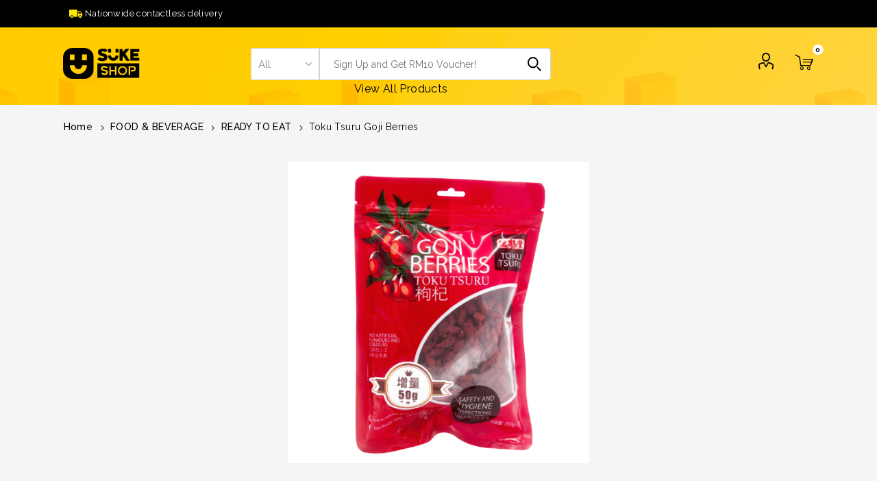

--- FILE ---
content_type: text/html; charset=utf-8
request_url: https://www.sukeshop.com/toku-tsuru-goji-berries
body_size: 13297
content:
<!DOCTYPE html><html lang=en class=html-product-details-page><head><title>SUKE SHOP. Toku Tsuru Goji Berries</title><meta charset=UTF-8><meta name=description content="Goji is a nutritious snack and a widely used agent in Traditional Chinese Medical formulas for overall health and vitality.
It is recommended to mix with Gong Chrysanthemum, Honeysuckle, Malva Nut and rock sugar, especially for individuals that constantly in front of computer screens."><meta name=keywords content="suketv,homeshopping,tvshopping,tv,shopping,online,ecommerce,local product,buatan malaysia,korea direct,nationwide delivery"><meta name=viewport content="width=device-width, initial-scale=1, maximum-scale=1, user-scalable=0"><link rel=preload as=font href=/Themes/Emporium/Content/icons/emporium-icons.woff crossorigin><link href="https://fonts.googleapis.com/css?family=Roboto:300,400,700&amp;subset=cyrillic-ext,greek-ext&amp;display=swap" rel=stylesheet><meta property=og:image content=https://www.sukeshop.com/images/sukeshop-logo.jpg><meta property=og:type content=product><meta property=og:title content="Toku Tsuru Goji Berries"><meta property=og:description content="Goji is a nutritious snack and a widely used agent in Traditional Chinese Medical formulas for overall health and vitality.
It is recommended to mix with Gong Chrysanthemum, Honeysuckle, Malva Nut and rock sugar, especially for individuals that constantly in front of computer screens."><meta property=og:image content=https://www.sukeshop.com/images/thumbs/0024331_toku-tsuru-goji-berries_510.png><meta property=og:image:url content=https://www.sukeshop.com/images/thumbs/0024331_toku-tsuru-goji-berries_510.png><meta property=og:url content=https://www.sukeshop.com/toku-tsuru-goji-berries><meta property=og:site_name content="SUKE SHOP"><link rel=preconnect href=https://fonts.googleapis.com><link rel=preconnect href=https://fonts.gstatic.com crossorigin><link href="https://fonts.googleapis.com/css2?family=Montserrat:wght@300;400;600;700;800&amp;family=Raleway:wght@400;500;600;700;800;900&amp;display=swap" rel=stylesheet><style>.product-details-page .full-description{display:none}.product-details-page .ui-tabs .full-description{display:block}.product-details-page .tabhead-full-description{display:none}.product-details-page .product-specs-box{display:none}.product-details-page .ui-tabs .product-specs-box{display:block}.product-details-page .ui-tabs .product-specs-box .title{display:none}.product-details-page .product-no-reviews,.product-details-page .product-review-links{display:none}</style><style>.profile-menu-box.login-form-in-header{padding:15px 0 0 0 !important}.inputs.reversed input[type="checkbox"]+label{cursor:pointer;margin-top:5px;margin-bottom:5px}.login-form-in-header .forgot-password{margin-bottom:10px !important}.login-form-in-header .login-button{height:35px !important}.login-form-in-header a.facebook-btn{margin-top:7px;margin-bottom:7px}.addProductVariantToCartErrors{font-size:20px !important}.ajaxCart .k-window-title{font-size:0 !important;padding:0 !important}</style><script async src="https://www.googletagmanager.com/gtag/js?id=G-7NZE8KDGJC"></script><script>function gtag(){dataLayer.push(arguments)}window.dataLayer=window.dataLayer||[];gtag("js",new Date);gtag("config","G-7NZE8KDGJC")</script><link href=/Plugins/Commerce.SukeShop/Contents/lib/iziToast/css/iziToast.min.css rel=stylesheet><link href=/sukeshop/css/plugins/swiper-bundle.min.css rel=stylesheet><link href=/sukeshop/css/bootstrap.css rel=stylesheet><link href=/Themes/Emporium/Content/css/styles.css rel=stylesheet><link href=/Themes/Emporium/Content/css/tables.css rel=stylesheet><link href=/Themes/Emporium/Content/css/mobile.css rel=stylesheet><link href=/Themes/Emporium/Content/css/480.css rel=stylesheet><link href=/Themes/Emporium/Content/css/768.css rel=stylesheet><link href=/Themes/Emporium/Content/css/1024.css rel=stylesheet><link href=/Themes/Emporium/Content/css/1280.css rel=stylesheet><link href=/Themes/Emporium/Content/css/1600.css rel=stylesheet><link href="/sukeshop/css/newstyles.css?v=21" rel=stylesheet><link href=/Plugins/SevenSpikes.Core/Styles/slick-slider-1.6.0.css rel=stylesheet><link href=/Plugins/SevenSpikes.Core/Styles/perfect-scrollbar.min.css rel=stylesheet><link href=/Plugins/SevenSpikes.Nop.Plugins.CloudZoom/Themes/Emporium/Content/cloud-zoom/CloudZoom.css rel=stylesheet><link href=/lib_npm/magnific-popup/magnific-popup.css rel=stylesheet><link href=/Plugins/SevenSpikes.Nop.Plugins.NopQuickTabs/Themes/Emporium/Content/QuickTabs.css rel=stylesheet><link href=/Plugins/SevenSpikes.Nop.Plugins.InstantSearch/Themes/Emporium/Content/InstantSearch.css rel=stylesheet><link href=/Plugins/SevenSpikes.Nop.Plugins.AjaxCart/Themes/Emporium/Content/ajaxCart.css rel=stylesheet><link href=/Plugins/SevenSpikes.Nop.Plugins.ProductRibbons/Styles/Ribbons.common.css rel=stylesheet><link href=/Plugins/SevenSpikes.Nop.Plugins.ProductRibbons/Themes/Emporium/Content/Ribbons.css rel=stylesheet><link href="/Themes/Emporium/Content/css/theme.custom-1.css?v=29" rel=stylesheet><link rel=apple-touch-icon sizes=180x180 href=/icons/icons_0/apple-touch-icon.png><link rel=icon type=image/png sizes=32x32 href=/icons/icons_0/favicon-32x32.png><link rel=icon type=image/png sizes=16x16 href=/icons/icons_0/favicon-16x16.png><link rel=manifest href=/icons/icons_0/site.webmanifest><link rel=mask-icon href=/icons/icons_0/safari-pinned-tab.svg color=#5bbad5><link rel="shortcut icon" href=/icons/icons_0/favicon.ico><meta name=msapplication-TileColor content=#2b5797><meta name=msapplication-config content=/icons/icons_0/browserconfig.xml><meta name=theme-color content=#ffffff><body class=product-details-page-body><noscript><iframe src="https://www.googletagmanager.com/ns.html?id=GTM-PJMMND9" height=0 width=0 style=display:none;visibility:hidden></iframe></noscript><style></style><div class=ajax-loading-block-window style=display:none></div><div id=dialog-notifications-success title=Notification style=display:none></div><div id=dialog-notifications-error title=Error style=display:none></div><div id=dialog-notifications-warning title=Warning style=display:none></div><div id=bar-notification class=bar-notification-container data-close=Close></div><!--[if lte IE 8]><div style=clear:both;height:59px;text-align:center;position:relative><a href=http://www.microsoft.com/windows/internet-explorer/default.aspx target=_blank> <img src=/Themes/Emporium/Content/img/ie_warning.jpg height=42 width=820 alt="You are using an outdated browser. For a faster, safer browsing experience, upgrade for free today."> </a></div><![endif]--><div class=master-wrapper-page><div class=responsive-nav-wrapper-parent><div class=responsive-top-promo><div class=row><div class=col-lg-6><p class=header-top-message><img src=/sukeshop/images/delivery.png alt=delivery_icon>&nbsp;Nationwide contactless delivery&nbsp;&nbsp;</div><div class=col-lg-6></div></div></div><style>.alink,a.alink:link,a.alink:visited{color:#fee502;font-weight:bold;font-size:13px}a.alink:hover{color:#fff}.col-lg-12{font-size:13px}</style><div class=responsive-nav-wrapper><div class=menu-title><span>Menu</span></div><div class=search-wrap><span>Search</span></div><div class=mobile-logo><a href="/" class=logo> <img alt="SUKE SHOP" src=/Themes/Emporium/Content/images/logo.svg class="svg_img search_svg"> </a></div><div class=shopping-cart-link></div><div class=personal-button id=header-links-opener><span>Personal menu</span></div></div></div><div id=navbar><div class=header><div class=header-upper><div class=header-selectors-wrapper></div><div class=container><div class=row><div class=col-lg-6><p class=header-top-message><img src=/sukeshop/images/delivery.png alt=delivery_icon>&nbsp;Nationwide contactless delivery&nbsp;&nbsp;</div><div class=col-lg-6></div></div></div></div><style>.alink,a.alink:link,a.alink:visited{color:#fee502;font-weight:bold;font-size:13px}a.alink:hover{color:#fff}.col-lg-12{font-size:13px}</style><div class=header-lower><div class=container><div class=header-logo><a href="/" class=logo> <img alt="SUKE SHOP" src=/Themes/Emporium/Content/images/logo.svg class="svg_img search_svg"> </a></div><div class="search-box store-search-box"><div class=close-side-menu><span class=close-side-menu-text>Sign Up and Get RM10 Voucher!</span> <span class=close-side-menu-btn>Close</span></div><form method=get id=small-search-box-form action=/search><input type=text class=search-box-text id=small-searchterms autocomplete=off name=q placeholder="Sign Up and Get RM10 Voucher!" aria-label="Search store"> <select class=search-box-select id=instant-search-categories onchange=go_to_category(this)><option value=0>All<option value=63 data-se-name=electronics>ELECTRONICS<option value=64 data-se-name=large-appliances>HOME APPLIANCES<option value=65 data-se-name=health-beauty-2>HEALTH &amp; BEAUTY<option value=66 data-se-name=mens-fashion>MEN&#x27;S FASHION<option value=67 data-se-name=womens-fashion>WOMEN&#x27;S FASHION<option value=68 data-se-name=sports-lifestyle>SPORTS &amp; LIFESTYLE<option value=69 data-se-name=automotive-motocycles>AUTOMOTIVE &amp; MOTORCYCLES<option value=106 data-se-name=food-beverage>FOOD &amp; BEVERAGE<option value=114 data-se-name=stationery>STATIONERY<option value=115 data-se-name=kids-fashion>KIDS FASHION<option value=118 data-se-name=groceries>GROCERIES<option value=120 data-se-name=pets>PETS <option value=121 data-se-name=suke-go>SUKE GO<option value=136 data-se-name=monthly_deals>MONTHLY DEALS!!!</select><script>function go_to_category(n){window.location.href="/"+n.options[n.selectedIndex].getAttribute("data-se-name")}</script><input type=hidden class=instantSearchResourceElement data-highlightfirstfoundelement=true data-minkeywordlength=3 data-defaultproductsortoption=0 data-instantsearchurl=/instantSearchFor data-searchpageurl=/search data-searchinproductdescriptions=true data-numberofvisibleproducts=5 data-noresultsresourcetext=" No data found."> <button type=submit class="button-1 search-box-button">Search</button></form><a class=view-all-prooducts href=/product/all>View All Products</a><style>.view-all-prooducts{font-size:1rem}@media only screen and (max-width:1024px){.view-all-prooducts{display:none}}</style></div><div class=header-links-wrapper><div class=header-links><ul><li style=padding-right:20px><a href=/customer/info class="ico-account opener" data-loginurl=/login></a><div class="profile-menu-box login-form-in-header"><div class=close-side-menu><span class=close-side-menu-text>My account</span> <span class=close-side-menu-btn>Close</span></div><div class=header-form-holder><a href="/register?returnUrl=%2Ftoku-tsuru-goji-berries" class=ico-register>Register</a> <a href="/login?returnUrl=%2Ftoku-tsuru-goji-berries" class=ico-login>Log in</a></div></div></ul><div class=mobile-flyout-wrapper><div class=close-side-menu><span class=close-side-menu-text>Shopping cart</span> <span class=close-side-menu-btn>Close</span></div><div id=flyout-cart class=flyout-cart data-removeitemfromcarturl=/EmporiumTheme/RemoveItemFromCart data-flyoutcarturl=/EmporiumTheme/FlyoutShoppingCart><div id=topcartlink><a href=/cart class=ico-cart> <span class=cart-qty>0</span> <span class=cart-label> </span> </a></div><div class=mini-shopping-cart><div class=flyout-cart-scroll-area><p>You have no items in your shopping cart.</div></div></div></div></div></div></div></div><div class=header-menu-parent><div class="header-menu ps-container"><div class=close-menu><span class=close-menu-text>Menu</span> <span class=close-menu-btn>Close</span></div><input type=hidden value=false id=isRtlEnabled><ul class=top-menu><li class=all-categories><span>All Categories</span><div class=plus-button></div><div class=sublist-wrap><ul class=sublist><li class=back-button><span>Back</span><li class=root-category-items><a class=with-subcategories href=/electronics>ELECTRONICS</a><div class=plus-button></div><div class=sublist-wrap><ul class=sublist><li class=back-button><span>Back</span><li><a href=/mobile-tablets>MOBILE &amp; TABLETS (2)</a><li><a href=/tv-av>TV &amp; AV (4)</a><li><a href=/it-accessories>DEVICE ACCESSORIES (0)</a><li><a href=/iot>INTERNET OF THINGS (IoT) (29)</a></ul></div><li class=root-category-items><a class=with-subcategories href=/large-appliances>HOME APPLIANCES</a><div class=plus-button></div><div class=sublist-wrap><ul class=sublist><li class=back-button><span>Back</span><li><a href=/large-appliances-2>LARGE APPLIANCES (3)</a><li><a href=/vacuum-cleaners>VACUUM CLEANERS (6)</a><li><a href=/small-household-appliances>SMALL HOUSEHOLD APPLIANCES (25)</a><li><a href=/small-cooling-air-treatment>SMALL COOLING &amp; AIR TREATMENT (3)</a><li><a href=/personal-care-appliances>PERSONAL CARE APPLIANCES (8)</a></ul></div><li class=root-category-items><a class=with-subcategories href=/health-beauty-2>HEALTH &amp; BEAUTY</a><div class=plus-button></div><div class=sublist-wrap><ul class=sublist><li class=back-button><span>Back</span><li><a href=/skincare-2>SKINCARE (25)</a><li><a href=/make-up>MAKE-UP (14)</a><li><a href=/hair-care>HAIR CARE (2)</a><li><a href=/bath-body>BATH &amp; BODY (2)</a><li><a href=/personal-care>PERSONAL CARE (39)</a><li><a href=/fragrances>FRAGRANCES (8)</a><li><a href=/food-supplements>FOOD SUPPLEMENTS (44)</a></ul></div><li class=root-category-items><a class=with-subcategories href=/mens-fashion>MEN&#x27;S FASHION</a><div class=plus-button></div><div class=sublist-wrap><ul class=sublist><li class=back-button><span>Back</span><li><a href=/mens-clothing>MENS CLOTHING (27)</a><li><a href=/mens-shoes>MENS SHOES (0)</a><li><a href=/accessories>ACCESSORIES (22)</a></ul></div><li class=root-category-items><a class=with-subcategories href=/womens-fashion>WOMEN&#x27;S FASHION</a><div class=plus-button></div><div class=sublist-wrap><ul class=sublist><li class=back-button><span>Back</span><li><a href=/womens-clothing>WOMENS CLOTHING (34)</a><li><a href=/womens-shoes>WOMENS SHOES (0)</a><li><a href=/lingeries>LINGERIES (6)</a><li><a href=/accessories-2>ACCESSORIES (24)</a></ul></div><li class=root-category-items><a class=with-subcategories href=/sports-lifestyle>SPORTS &amp; LIFESTYLE</a><div class=plus-button></div><div class=sublist-wrap><ul class=sublist><li class=back-button><span>Back</span><li><a href=/mens-sports-apparel>MENS SPORTS APPAREL (2)</a><li><a href=/mens-sports-shoes>MENS SPORTS SHOES (0)</a><li><a href=/womens-sports-apparel>WOMENS SPORTS APPAREL (3)</a><li><a href=/womens-sports-shoes>WOMENS SPORTS SHOES (0)</a><li><a href=/outdoor-recreation>OUTDOOR RECREATION (1)</a><li><a href=/fitness-equipment-2>FITNESS EQUIPMENT (5)</a><li><a href=/sports-equipment>SPORTS EQUIPMENT (4)</a><li><a href=/sports-accessories>SPORTS ACCESSORIES (9)</a></ul></div><li class=root-category-items><a class=with-subcategories href=/automotive-motocycles>AUTOMOTIVE &amp; MOTORCYCLES</a><div class=plus-button></div><div class=sublist-wrap><ul class=sublist><li class=back-button><span>Back</span><li><a href=/automotive>AUTOMOTIVE (9)</a></ul></div><li class=root-category-items><a class=with-subcategories href=/food-beverage>FOOD &amp; BEVERAGE</a><div class=plus-button></div><div class=sublist-wrap><ul class=sublist><li class=back-button><span>Back</span><li><a href=/ready-to-eat>READY TO EAT (114)</a><li><a href=/fresh-produce>FRESH PRODUCE (19)</a><li><a href=/baby-food>BABY FOOD (0)</a></ul></div><li class=root-category-items><a href=/stationery>STATIONERY (0)</a><li class=root-category-items><a class=with-subcategories href=/kids-fashion>KIDS FASHION</a><div class=plus-button></div><div class=sublist-wrap><ul class=sublist><li class=back-button><span>Back</span><li><a href=/kids-clothing>KIDS CLOTHING (0)</a><li><a href=/kids-shoes>KIDS SHOES (0)</a></ul></div><li class=root-category-items><a href=/groceries>GROCERIES (37)</a><li class=root-category-items><a class=with-subcategories href=/pets>PETS </a><div class=plus-button></div><div class=sublist-wrap><ul class=sublist><li class=back-button><span>Back</span><li><a href=/pets-accessories>PET ACCESSORIES (0)</a><li><a href=/pet-food>PET FOOD (0)</a></ul></div><li class=root-category-items><a class=with-subcategories href=/suke-go>SUKE GO</a><div class=plus-button></div><div class=sublist-wrap><ul class=sublist><li class=back-button><span>Back</span><li><a href=/puma-2>PUMA (0)</a><li><a href=/tefal-2>TEFAL (0)</a><li><a href=/hoco-2>HOCO (0)</a><li><a href=/faber-castell-2>Faber-Castell (0)</a><li><a href=/picogram>Picogram (0)</a><li><a href=/global-coffee-resources>GLOBAL COFFEE RESOURCES (0)</a><li><a href=/country-farm-organics>COUNTRY FARM ORGANICS (0)</a><li><a href=/suke-go-snacks>SUKE GO SNACKS (0)</a><li><a href=/cliptec-mcdodo>CLIPtec &amp; Mcdodo (0)</a><li><a href=/senza>SENZA (0)</a><li><a href=/suke-go-groceries>SUKE GO GROCERIES (0)</a><li><a href=/riino>Riino (0)</a></ul></div><li class=root-category-items><a href=/monthly_deals>MONTHLY DEALS!!! (6)</a></ul></div></ul><div class=mobile-menu-items></div></div></div></div></div><div class=overlayOffCanvas></div><div class="master-wrapper-content no-pad-220"><div class=ajaxCartInfo data-getajaxcartbuttonurl=/NopAjaxCart/GetAjaxCartButtonsAjax data-productpageaddtocartbuttonselector=.add-to-cart-button data-productboxaddtocartbuttonselector=.product-box-add-to-cart-button data-productboxproductitemelementselector=.product-item data-usenopnotification=False data-nopnotificationcartresource="The product has been added to your &lt;a href=&#34;/cart&#34;>shopping cart&lt;/a>" data-nopnotificationwishlistresource="The product has been added to your &lt;a href=&#34;/wishlist&#34;>wishlist&lt;/a>" data-enableonproductpage=True data-enableoncatalogpages=True data-minishoppingcartquatityformattingresource={0} data-miniwishlistquatityformattingresource={0} data-addtowishlistbuttonselector=.add-to-wishlist-button></div><input id=addProductVariantToCartUrl name=addProductVariantToCartUrl type=hidden value=/AddProductFromProductDetailsPageToCartAjax> <input id=addProductToCartUrl name=addProductToCartUrl type=hidden value=/AddProductToCartAjax> <input id=miniShoppingCartUrl name=miniShoppingCartUrl type=hidden value=/MiniShoppingCart> <input id=flyoutShoppingCartUrl name=flyoutShoppingCartUrl type=hidden value=/NopAjaxCartFlyoutShoppingCart> <input id=checkProductAttributesUrl name=checkProductAttributesUrl type=hidden value=/CheckIfProductOrItsAssociatedProductsHasAttributes> <input id=getMiniProductDetailsViewUrl name=getMiniProductDetailsViewUrl type=hidden value=/GetMiniProductDetailsView> <input id=flyoutShoppingCartPanelSelector name=flyoutShoppingCartPanelSelector type=hidden value=#flyout-cart> <input id=shoppingCartMenuLinkSelector name=shoppingCartMenuLinkSelector type=hidden value=.cart-qty> <input id=wishlistMenuLinkSelector name=wishlistMenuLinkSelector type=hidden value=.wishlist-qty><div id=product-ribbon-info data-productid=4878 data-productboxselector=".product-item, .item-holder" data-productboxpicturecontainerselector=".picture, .item-picture" data-productpagepicturesparentcontainerselector=.product-essential data-productpagebugpicturecontainerselector=.picture data-retrieveproductribbonsurl=/RetrieveProductRibbons></div><div class=master-column-wrapper><div class=center-1><div class=breadcrumb><ul itemscope itemtype=http://schema.org/BreadcrumbList><li><span> <a href="/"> <span>Home</span> </a> </span> <span class=delimiter>/</span><li itemprop=itemListElement itemscope itemtype=http://schema.org/ListItem><a href=/food-beverage itemprop=item> <span itemprop=name>FOOD &amp; BEVERAGE</span> </a> <span class=delimiter>/</span><meta itemprop=position content=1><li itemprop=itemListElement itemscope itemtype=http://schema.org/ListItem><a href=/ready-to-eat itemprop=item> <span itemprop=name>READY TO EAT</span> </a> <span class=delimiter>/</span><meta itemprop=position content=2><li itemprop=itemListElement itemscope itemtype=http://schema.org/ListItem><strong class=current-item itemprop=name>Toku Tsuru Goji Berries</strong> <span itemprop=item itemscope itemtype=http://schema.org/Thing id=/toku-tsuru-goji-berries> </span><meta itemprop=position content=3></ul></div><div class="page product-details-page"><div class=page-body><form method=post id=product-details-form action=/toku-tsuru-goji-berries><div itemscope itemtype=http://schema.org/Product><meta itemprop=name content="Toku Tsuru Goji Berries"><meta itemprop=sku content=FTGB><meta itemprop=gtin><meta itemprop=mpn><meta itemprop=description content="Goji is a nutritious snack and a widely used agent in Traditional Chinese Medical formulas for overall health and vitality.
It is recommended to mix with Gong Chrysanthemum, Honeysuckle, Malva Nut and rock sugar, especially for individuals that constantly in front of computer screens."><meta itemprop=image content=https://www.sukeshop.com/images/thumbs/0024331_toku-tsuru-goji-berries_510.png><div itemprop=offers itemscope itemtype=http://schema.org/Offer><meta itemprop=url content=https://www.sukeshop.com/toku-tsuru-goji-berries><meta itemprop=price content=70.00><meta itemprop=priceCurrency content=RM><meta itemprop=priceValidUntil><meta itemprop=availability content=http://schema.org/InStock></div><div itemprop=review itemscope itemtype=http://schema.org/Review><meta itemprop=author content=ALL><meta itemprop=url content=/productreviews/4878></div></div><div data-productid=4878><div class=product-essential><div class=mobile-name-holder></div><div class=mobile-prev-next-holder></div><input type=hidden class=cloudZoomAdjustPictureOnProductAttributeValueChange data-productid=4878 data-isintegratedbywidget=true> <input type=hidden class=cloudZoomEnableClickToZoom><div class="gallery sevenspikes-cloudzoom-gallery"><div class=picture-wrapper><div class=picture id=sevenspikes-cloud-zoom data-zoomwindowelementid="" data-selectoroftheparentelementofthecloudzoomwindow="" data-defaultimagecontainerselector=".product-essential .gallery" data-zoom-window-width=400 data-zoom-window-height=400><a href=https://www.sukeshop.com/images/thumbs/0024331_toku-tsuru-goji-berries.png data-full-image-url=https://www.sukeshop.com/images/thumbs/0024331_toku-tsuru-goji-berries.png class=picture-link id=zoom1> <img src=https://www.sukeshop.com/images/thumbs/0024331_toku-tsuru-goji-berries_510.png alt="Picture of Toku Tsuru Goji Berries" class=cloudzoom id=cloudZoomImage itemprop=image data-cloudzoom="appendSelector: '.picture-wrapper', zoomPosition: 'inside', zoomOffsetX: 0, captionPosition: 'bottom', tintOpacity: 0, zoomWidth: 400, zoomHeight: 400, easing: 3, touchStartDelay: true, zoomFlyOut: false, disableZoom: 'auto'"> </a></div></div></div><div class=overview><div class=prev-next-holder></div><div class=discontinued-product><h4>Sorry - this product is no longer available</h4></div><div class=pr-product-name>Toku Tsuru Goji Berries</div><div class=pr-single-desc>Goji is a nutritious snack and a widely used agent in Traditional Chinese Medical formulas for overall health and vitality. It is recommended to mix with Gong Chrysanthemum, Honeysuckle, Malva Nut and rock sugar, especially for individuals that constantly in front of computer screens.</div><div class=attributes-wrapper></div><div class=product-social-buttons><label class=product-social-label>Share:</label><ul class=product-social-sharing><li><a class=twitter title="Share on Twitter" href="javascript:openShareWindow(&#34;https://twitter.com/share?url=https://www.sukeshop.com/toku-tsuru-goji-berries&#34;)">Share on Twitter</a><li><a class=facebook title="Share on Facebook" href="javascript:openShareWindow(&#34;https://www.facebook.com/sharer.php?u=https://www.sukeshop.com/toku-tsuru-goji-berries&#34;)">Share on Facebook</a><li><a class=pinterest title="Share on Pinterest" href="javascript:void function(){var n=document.createElement(&#34;script&#34;);n.setAttribute(&#34;type&#34;,&#34;text/javascript&#34;);n.setAttribute(&#34;charset&#34;,&#34;UTF-8&#34;);n.setAttribute(&#34;src&#34;,&#34;https://assets.pinterest.com/js/pinmarklet.js?r=&#34;+Math.random()*99999999);document.body.appendChild(n)}()">Share on Pinterest</a><li><div class=email-a-friend><button type=button class="button-2 email-a-friend-button" onclick="setLocation(&#34;/productemailafriend/4878&#34;)">Email a friend</button></div></ul><script>function openShareWindow(n){var t=520,i=400,r=screen.height/2-i/2,u=screen.width/2-t/2;window.open(n,"sharer","top="+r+",left="+u+",toolbar=0,status=0,width="+t+",height="+i)}</script></div><div class="single-pro-desc single-pro-desc-no-sidebar"><div class=single-pro-content><div class=ec-pro-variation><div class=prices><div class=product-price><span id=price-value-4878 class=price-value-4878> RM 70.00 </span></div></div><div class=add-to-cart><div class=add-to-cart-panel><label class=qty-label for=addtocart_4878_EnteredQuantity>Qty:</label><div class=add-to-cart-qty-wrapper><input id=product_enteredQuantity_4878 class=qty-input type=text aria-label="Enter a quantity" data-val=true data-val-required="The Qty field is required." name=addtocart_4878.EnteredQuantity value=1> <span class=plus>&#x69;</span> <span class=minus>&#x68;</span></div><button type=button id=add-to-cart-button-4878 class="btn btn-cart" data-productid=4878 onclick="return AjaxCart.addproducttocart_details(&#34;/addproducttocart/details/4878/1&#34;,&#34;#product-details-form&#34;),!1">Add to cart</button></div></div></div></div></div></div></div><div id=quickTabs class=productTabs data-ajaxenabled=false data-productreviewsaddnewurl=/ProductTab/ProductReviewsTabAddNew/4878 data-productcontactusurl=/ProductTab/ProductContactUsTabAddNew/4878 data-couldnotloadtaberrormessage="Couldn't load this tab."><div class=productTabs-header><ul><li><a href=#quickTab-description>Overview</a><li><a href=#quickTab-reviews>Reviews</a><li><a href=#quickTab-contact_us>Contact Us</a></ul></div><div class=productTabs-body><div id=quickTab-description><div class=full-description><p><span style=color:#000>Goji is a nutritious snack and a widely used agent in Traditional Chinese Medical formulas for overall health and vitality.</span><br><span style=color:#000>It is recommended to mix with Gong Chrysanthemum, Honeysuckle, Malva Nut and rock sugar, especially for individuals that constantly in front of computer screens.</span></div></div><div id=quickTab-reviews><div id=updateTargetId class=product-reviews-page><div class=write-review id=review-form><div class=product-review-links>0 review(s)</div><span itemprop=ratingValue style=display:none>0.0</span> <span itemprop=reviewCount style=display:none>0</span><div class=product-review-box><div class=rating><div style=width:0%></div></div></div><div class=title><strong class=write-review-title><span>Write your own review</span></strong> <strong class=close-review-form><span>Close</span></strong></div><div class=write-review-collapse><div class="message-error validation-summary-errors"><ul><li>Only registered users can write reviews</ul></div><div class=form-fields><div class=inputs><label for=AddProductReview_Title>Review title:</label> <input class=review-title type=text id=AddProductReview_Title name=AddProductReview.Title disabled> <span class=required>*</span> <span class=field-validation-valid data-valmsg-for=AddProductReview.Title data-valmsg-replace=true></span></div><div class=inputs><label for=AddProductReview_ReviewText>Review text:</label> <textarea class=review-text id=AddProductReview_ReviewText name=AddProductReview.ReviewText disabled></textarea> <span class=required>*</span> <span class=field-validation-valid data-valmsg-for=AddProductReview.ReviewText data-valmsg-replace=true></span></div><div class=review-rating><label for=AddProductReview_Rating>Rating:</label><ul><li class="label first">Bad<li class=rating-options><input value=1 value=1 type=radio type=radio id=addproductrating_1 aria-label=Bad data-val=true data-val-required="The Rating field is required." name=AddProductReview.Rating> <label for=addproductrating_1>1</label> <input value=2 value=2 type=radio type=radio id=addproductrating_2 aria-label="Not good" name=AddProductReview.Rating> <label for=addproductrating_2>2</label> <input value=3 value=3 type=radio type=radio id=addproductrating_3 aria-label="Not bad but also not excellent" name=AddProductReview.Rating> <label for=addproductrating_3>3</label> <input value=4 value=4 type=radio type=radio id=addproductrating_4 aria-label=Good name=AddProductReview.Rating> <label for=addproductrating_4>4</label> <input value=5 value=5 type=radio type=radio id=addproductrating_5 aria-label=Excellent checked name=AddProductReview.Rating> <label for=addproductrating_5>5</label><li class="label last">Excellent</ul></div></div><div class=buttons><button type=button id=add-review disabled name=add-review class="button-1 write-product-review-button">Submit review</button></div></div></div></div></div><div id=quickTab-contact_us><div id=contact-us-tab class="contact-page write-review"><div class=form-fields><div class=inputs><label for=FullName>Your name</label> <input placeholder="Enter your name." class="contact_tab_fullname review-title" type=text data-val=true data-val-required="Enter your name" id=FullName name=FullName> <span class=required>*</span> <span class=field-validation-valid data-valmsg-for=FullName data-valmsg-replace=true></span></div><div class=inputs><label for=Email>Your email</label> <input placeholder="Enter your email address." class="contact_tab_email review-title" type=email data-val=true data-val-email="Wrong email" data-val-required="Enter email" id=Email name=Email> <span class=required>*</span> <span class=field-validation-valid data-valmsg-for=Email data-valmsg-replace=true></span></div><div class=inputs><label for=Enquiry>Enquiry</label> <textarea placeholder="Enter your enquiry." class="contact_tab_enquiry review-text" data-val=true data-val-required="Enter enquiry" id=Enquiry name=Enquiry></textarea> <span class=required>*</span> <span class=field-validation-valid data-valmsg-for=Enquiry data-valmsg-replace=true></span></div></div><div class=buttons><button type=button id=send-contact-us-form name=send-email class="button-1 contact-us-button">Submit</button></div></div></div></div></div><div class=carousel-wrapper></div></div><input name=__RequestVerificationToken type=hidden value=CfDJ8NshmciTJVlAq30OYlH19krquUFFqndsR5eL_uI3GcMxxnAMy-jgKJ02AisKVWYL61vwsbpJ5ympbtSBlLXpfuwh9RxJp6rVYGyX_b8yWC7GjA2fiE8kTzyoBUo8L3b2cUN_cw_s68D2FqLMiUiGq9U></form></div></div><style>.bulk-payment-button.button-2{border:none;padding:0 20px;height:40px;line-height:40px;border-radius:3px;vertical-align:top;background-color:#f1f1f1;font-size:13px;color:#8c8c8c;text-transform:uppercase;font-weight:700;transition:all .1s ease;margin-top:10px}</style></div></div></div><style>@media(min-width:1025px){.footer-upper{width:35%}.footer-middle{width:65%;padding:0 3% 0 0}}</style><div class=footer><div class=container><div class=footer-upper><div class=footer-logo><img src=https://www.sukeshop.com/images/thumbs/0001343_sukeshop_logo.png alt=footer_logo></div><div class=footer-link>Fun shopping with us!</div><div style=margin-top:1rem><b>DNF Group Sdn. Bhd.</b> (200801028476) (829803-X)<br> Address: L 10-01, Wisma IAV, No. 86 Jalan Pasar, Pudu, 55100 Kuala Lumpur.<br> Email: sales@suketv.com</div></div><div class=footer-middle><div class=footer-block></div><div class=footer-block><div class=title><strong>Shop</strong></div><ul class=list><li><a href=/customer/info>My account</a><li><a href=/order/history>Orders</a><li><a href=/recentlyviewedproducts>Recently viewed</a><li><a href=/cart>My Cart</a><li><a href=/newproducts>New products</a><li><a href=/search>Search</a></ul></div><div class=footer-block><div class=title><strong>About</strong></div><ul class=list><li><a href=/shipping-returns>Returns &amp; Refund Policy</a><li><a href=/privacy-policy>Privacy Policy</a><li><a href=/terms-of-use>Sales Terms and Conditions</a><li><a href=/suke-menang-terms-and-conditions>SUKE MENANG Terms and Conditions</a><li><a href=/contactus>Contact us</a></ul></div></div><div class=footer-bottom><div class=row><div class="col-xs-12 col-lg-4"><div class=footer-lower-copy>SUKE STORE ALL RIGHT RESERVED</div><ul class="align-items-center mt-10"><li class=footer-privacy><a href=/privacy-policy>Privacy Policy</a><li class=footer-privacy><a href=/terms-of-use>Terms of Use</a><li class=footer-privacy><a href=/contactus>Contact Us</a></ul></div><div class="col-xs-12 col-lg-4"><div class=footer-lower-copy>Powered by</div><a href=https://cubevalue.com target=_blank><img src="/sukeshop/images/Cube Value_Blk.png" style=max-width:200px></a></div><div class="col-xs-12 col-lg-4"><div class=socials-and-payments><div class=social-icons><ul class=social-sharing><li><a target=_blank class=twitter href=https://mobile.twitter.com/mysuketv rel="noopener noreferrer" aria-label=Twitter></a><li><a target=_blank class=facebook href="https://www.facebook.com/mysuketv/" rel="noopener noreferrer" aria-label=Facebook></a><li><a target=_blank class=youtube href=https://www.youtube.com/channel/UCzh6SMSWad2934rgoq_cNkg rel="noopener noreferrer" aria-label=YouTube></a><li><a class=rss href=/news/rss/1 aria-label=RSS></a></ul></div></div></div></div></div></div></div></div><script src=/Plugins/Commerce.SukeShop/Contents/lib/iziToast/js/iziToast.min.js></script><script src=/sukeshop/libs/jquery/3.5.1/jquery.min.js></script><script src=/sukeshop/js/vendor/jquery-3.5.1.min.js></script><script src=/sukeshop/js/vendor/jquery-migrate-3.3.0.min.js></script><script src=/sukeshop/js/plugins/swiper-bundle.min.js></script><script src=/sukeshop/js/bootstrap.min.js></script><script src=/lib_npm/jquery/jquery.min.js></script><script src=/lib_npm/jquery-validation/jquery.validate.min.js></script><script src=/lib_npm/jquery-validation-unobtrusive/jquery.validate.unobtrusive.min.js></script><script src=/lib_npm/jquery-ui-dist/jquery-ui.min.js></script><script src=/lib_npm/jquery-migrate/jquery-migrate.min.js></script><script src=/Plugins/SevenSpikes.Core/Scripts/iOS-12-array-reverse-fix.min.js></script><script src=/js/public.common.js></script><script src=/js/public.ajaxcart.js></script><script src=/js/public.countryselect.js></script><script src=/lib/kendo/2020.1.406/js/kendo.core.min.js></script><script src=/lib/kendo/2020.1.406/js/kendo.userevents.min.js></script><script src=/lib/kendo/2020.1.406/js/kendo.draganddrop.min.js></script><script src=/lib/kendo/2020.1.406/js/kendo.popup.min.js></script><script src=/lib/kendo/2020.1.406/js/kendo.window.min.js></script><script src=/Plugins/SevenSpikes.Nop.Plugins.InstantSearch/Scripts/InstantSearch.min.js></script><script src=/lib/kendo/2020.1.406/js/kendo.data.min.js></script><script src=/lib/kendo/2020.1.406/js/kendo.list.min.js></script><script src=/lib/kendo/2020.1.406/js/kendo.autocomplete.min.js></script><script src=/lib/kendo/2020.1.406/js/kendo.fx.min.js></script><script src=/Plugins/SevenSpikes.Core/Scripts/cloudzoom.core.min.js></script><script src=/Plugins/SevenSpikes.Nop.Plugins.CloudZoom/Scripts/CloudZoom.min.js></script><script src=/lib_npm/magnific-popup/jquery.magnific-popup.min.js></script><script src=/Plugins/SevenSpikes.Nop.Plugins.NopQuickTabs/Scripts/ProductTabs.min.js></script><script src=/Plugins/SevenSpikes.Core/Scripts/sevenspikes.core.min.js></script><script src=/Plugins/SevenSpikes.Core/Scripts/jquery.json-2.4.min.js></script><script src=/Plugins/SevenSpikes.Nop.Plugins.AjaxCart/Scripts/AjaxCart.min.js></script><script src=/Plugins/SevenSpikes.Nop.Plugins.ProductRibbons/Scripts/ProductRibbons.min.js></script><script src=/Plugins/SevenSpikes.Core/Scripts/footable.min.js></script><script src=/Plugins/SevenSpikes.Core/Scripts/perfect-scrollbar.min.js></script><script src=/Plugins/SevenSpikes.Core/Scripts/sevenspikes.theme.min.js></script><script src=/Plugins/SevenSpikes.Core/Scripts/slick-slider-1.6.0.min.js></script><script src=/Themes/Emporium/Content/scripts/emporium.js></script><script>$(document).ready(function(){$("#addtocart_4878_EnteredQuantity").on("keydown",function(n){if(n.keyCode==13)return $("#add-to-cart-button-4878").trigger("click"),!1});$("#product_enteredQuantity_4878").on("input propertychange paste",function(){var n={productId:4878,quantity:$("#product_enteredQuantity_4878").val()};$(document).trigger({type:"product_quantity_changed",changedData:n})})})</script><script>$(document).ready(function(){})</script><script id=instantSearchItemTemplate type=text/x-kendo-template>
    <div class="instant-search-item" data-url="${ data.CustomProperties.Url }">
        <a class="iOS-temp" href="${ data.CustomProperties.Url }">
            <div class="img-block">
                <img src="${ data.DefaultPictureModel.ImageUrl }" alt="${ data.Name }" title="${ data.Name }" style="border: none">
            </div>
            <div class="detail">
                <div class="title">${ data.Name }</div>
                <div class="price"># var price = ""; if (data.ProductPrice.Price) { price = data.ProductPrice.Price } # #= price #</div>
            </div>
        </a>
    </div>
</script><script>$("#small-search-box-form").on("submit",function(n){$("#small-searchterms").val()==""&&(alert("Please enter some search keyword"),$("#small-searchterms").focus(),n.preventDefault())})</script><script>$(document).ready(function(){$(".header").on("mouseenter","#topcartlink",function(){$("#flyout-cart").addClass("active")});$(".header").on("mouseleave","#topcartlink",function(){$("#flyout-cart").removeClass("active")});$(".header").on("mouseenter","#flyout-cart",function(){$("#flyout-cart").addClass("active")});$(".header").on("mouseleave","#flyout-cart",function(){$("#flyout-cart").removeClass("active")})})</script><script>function scrollFunction(){window.innerWidth>1024&&(document.getElementById("navbar").style.margin=document.body.scrollTop>80||document.documentElement.scrollTop>80?"-45px 0 0 0":"0px")}$(document).ready(function(){function i(){var i=0,c="data-items",s=".item",e=0,h="",r="",f=$(u).width(),o=$("body").width();$(t).each(function(){e=e+1;var t=$(this).find(s).length;h=$(this).parent().attr(c);r=h.split(",");$(this).parent().attr("id","MultiCarousel"+e);o>=1200?(i=r[3],n=f/i):o>=992?(i=r[2],n=f/i):o>=768?(i=r[1],n=f/i):(i=r[0],n=f/i);$(this).css({transform:"translateX(0px)",width:n*t});$(this).find(s).each(function(){$(this).outerWidth(n)});$(".leftLst").addClass("over");$(".rightLst").removeClass("over")})}function f(i,r,u){var o=".leftLst",s=".rightLst",f="",c=$(r+" "+t).css("transform"),l=c.match(/-?[\d\.]+/g),h=Math.abs(l[4]),e;i==0?(f=parseInt(h)-parseInt(n*u),$(r+" "+s).removeClass("over"),f<=n/2&&(f=0,$(r+" "+o).addClass("over"))):i==1&&(e=$(r).find(t).width()-$(r).width(),f=parseInt(h)+parseInt(n*u),$(r+" "+o).removeClass("over"),f>=e-n/2&&(f=e,$(r+" "+s).addClass("over")));$(r+" "+t).css("transform","translateX("+-f+"px)")}function r(n,t){var i="#"+$(t).parent().attr("id"),r=$(i).attr("data-slide");f(n,i,r)}var u=".MultiCarousel",t=".MultiCarousel-inner",n="";$(".leftLst, .rightLst").click(function(){var n=$(this).hasClass("leftLst");n?r(0,this):r(1,this)});i();$(window).resize(function(){i()})});let items=document.querySelectorAll(".carousel .carousel-item");items.forEach(n=>{let t=n.nextElementSibling;for(var i=1;i<5;i++){t||(t=items[0]);let i=t.cloneNode(!0);n.appendChild(i.children[0]);t=t.nextElementSibling}});window.onscroll=function(){scrollFunction()};var localized_data={AjaxCartFailure:"Failed to add the product. Please refresh the page and try one more time."};AjaxCart.init(!1,".cart-qty",".header-links .wishlist-qty","#flyout-cart",localized_data)</script><script></script><script>$(document).ready(function(){var n=new URLSearchParams(window.location.search);n.has("err")&&n.get("err")=="paymentError"&&iziToast.show({title:"Opss",message:"There is an error detected during payment. Please try again.",position:"center",progressBarColor:"rgb(253, 80, 80)",overlay:!0});document.getElementsByName("Phone")[0]!=undefined&&(document.getElementsByName("Phone")[0].placeholder="e.g. 01012345678")})</script><div class=scroll-back-button id=goToTop></div>

--- FILE ---
content_type: text/html; charset=utf-8
request_url: https://www.sukeshop.com/login?isHeaderPanel=true&_=1769410955458
body_size: 805
content:
<div class="page login-page"><div class=page-title><h1>Welcome, Please Sign In!</h1></div><div class=page-body><div class=customer-blocks><div class="new-wrapper register-block"><div class=title><strong>New Customer</strong></div><div class=text>By creating an account on our website, you will be able to shop faster, be up to date on an orders status, and keep track of the orders you have previously made.</div><div class=buttons><button type=button class="button-1 register-button" onclick="location.href=&#34;https://www.sukeshop.com/register&#34;">Register</button></div></div><div class="returning-wrapper fieldset"><form method=post autocomplete=off action=/login><div class=title><strong>Returning Customer</strong></div><div class=form-fields><div class=inputs><label for=Email>Email:</label> <input class=email autofocus type=email data-val=true data-val-email="Wrong email" data-val-required="Please enter your email" id=Email name=Email> <span class=inputs-icons>&#x41;</span> <span class=field-validation-valid data-valmsg-for=Email data-valmsg-replace=true></span></div><div class=inputs><label for=Password>Password:</label> <input class=password type=password id=Password name=Password> <span class=inputs-icons>&#x78;</span> <span class=field-validation-valid data-valmsg-for=Password data-valmsg-replace=true></span></div><div class="inputs reversed"><span class=forgot-password> <a href=/passwordrecovery>Forgot password?</a> </span> <input type=checkbox data-val=true data-val-required="The Remember me? field is required." id=RememberMe name=RememberMe value=true> <label for=RememberMe>Remember me?</label></div></div><div class=buttons><button type=submit class="button-1 login-button">Log in</button></div><div class=in-header-register><button type=button class="button-1 register-button" onclick="location.href=&#34;https://www.sukeshop.com/register&#34;">Register</button></div><input name=__RequestVerificationToken type=hidden value=CfDJ8NshmciTJVlAq30OYlH19kpojd5JEIgtT390HZZHKzZ6MhW_Qvk6XXE7SP_Uc-Wouuejy2gTILAn9gxwkC0YUPqT6cnq4dn8M45rGuKPFG4Xi9hyR9UoyZUTVflWkoSNn5Gi4hvxMaXnn4b2fBjU6PE><input name=RememberMe type=hidden value=false></form><div class=external-authentication><div class=title>- or -</div><div class=facebook-login-block><a class=facebook-btn href=/facebookauthentication/login> <img src=/Plugins/ExternalAuth.Facebook/Content/facebook-icon.png style=width:18px>&nbsp;&nbsp;&nbsp;Facebook </a></div><div class=google-login-block><a class=google-btn href=/googleauthentication/login> <img src=/Plugins/ExternalAuth.Google/Content/google-icon.png style=width:18px>&nbsp;&nbsp;&nbsp;Google </a></div></div></div></div></div></div>

--- FILE ---
content_type: text/css
request_url: https://www.sukeshop.com/Themes/Emporium/Content/css/1600.css
body_size: 303
content:

@media all and (min-width:1601px) {

/*HEADER*/

.header-lower .search-box {
	width: 60%;
}

.header-links-wrapper {
    width: 20%;
}

.header-logo {
    width: 20%;
}

/* CATEGORY PAGE */

.center-2 {
	width: 78%;
}
.side-2 {
	width: 20%;
}

.item-box {
	width: 15.83%;
}

.item-box:nth-child(5n+1) {
	margin-left: 1%;
	clear: none;
}
.item-box:nth-child(6n+1) {
	margin-left: 0;
	clear: both;
}

.center-2 .item-box {
	width: 19.2%;
}

.center-2 .item-box:nth-child(4n+1),
.center-2 .item-box:nth-child(6n+1) {
	margin-left: 1%;
	clear: none;
}

.center-2 .item-box:nth-child(5n+1) {
	margin-left: 0;
	clear: both;
}

.center-2 .product-list .item-box .buttons .button-2 {
	padding: 0 30px;
}

/*FEATURED PRODUCTS ON CATALOG PAGE*/
/*
.category-page .featured-product-grid {
	background-color: #f6f6f6;
	padding: 45px;
}

.category-page .featured-product-grid > .title {
	display: none;
}

.category-page .featured-product-grid .item-box {
	width: calc(50% - 7px);
	margin: 14px 0 0 14px;
	background-color: #fff;
}

.category-page .featured-product-grid .product-item {
	font-size: 0;
}

.category-page .featured-product-grid .product-item > div {
	display: inline-block;
	vertical-align: middle;
	width: 50%;
	margin: 0;
	clear: none;
}

.category-page .featured-product-grid .item-box:nth-child(1),
.category-page .featured-product-grid .item-box:nth-child(2) {
	margin-top: 0;
}

.category-page .featured-product-grid .item-box:nth-child(2n+1) {
	margin-left: 0;
}

.category-page .featured-product-grid .item-box .details {
	padding: 20px;
}

.category-page .featured-product-grid .item-box .product-title {
	font-size: 18px;
	height: auto;
}

.category-page .featured-product-grid .item-box .actual-price {
	font-size: 22px;
}

.category-page .featured-product-grid .item-box .product-rating-box {
	margin-bottom: 30px;
}
.category-page .featured-product-grid .item-box .buttons {
	margin-top: 10px;
}

.category-page .featured-product-grid .item-box .buttons button {
	width: auto;
	background-color: #f3cb2d;
	color: #fff;
}

.category-page .featured-product-grid .item-box .buttons button:hover {
	background-color: #e8af00;
}*/

/*PRODUCT PAGE*/

.overview {
	width: 62%;
	padding-right: 415px;
}
.product-prices-box,
.grouped-product-box {
	width: 380px;
}
.gallery {
	width: 36%;
}
.gallery:after {
	content: '';
	display: block;
	clear: both;
}
.gallery > div:first-child {
	float: right;
	width: calc(100% - 95px);
}
.gallery .picture {
	max-width: none;
}
.gallery .picture-thumbs {
	float: left;
	width: 15%;
	max-width: 87px;
	margin: 0;
}
.gallery .thumb-item {
	display: block;
	margin: 0 0 10px;
	max-width: none;
}
.overview .reviews-and-compare {
	width: 33%;
}
.overview .product-name {
	width: 64%;
}

/* CHECKOUT */

.address-grid > div {
	width: calc(33.33% - 16.66px);
}

.address-grid > div:nth-child(2n+1) {
	margin-left: 25px;		
}

.address-grid > div:nth-child(3n+1) {
	margin-left: 0;		
}

.address-grid > div:nth-child(3) {
	margin-top: 0;
}

}